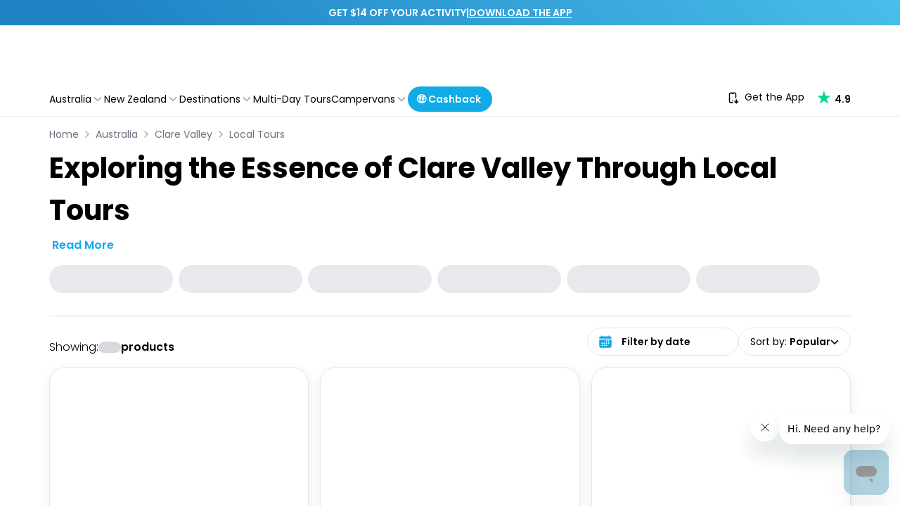

--- FILE ---
content_type: image/svg+xml
request_url: https://experiences.travelloapp.com/_next/static/media/icn-trustpilot-min.e51c2489.svg
body_size: -105
content:
<svg width="34" height="32" viewBox="0 0 34 32" fill="none" xmlns="http://www.w3.org/2000/svg">
<path d="M33.523 11.969H20.722L16.768 0L12.8 11.97L0 11.957L10.367 19.361L6.401 31.317L16.768 23.925L27.123 31.317L23.169 19.361L33.523 11.969Z" fill="#04DA8D"/>
</svg>
